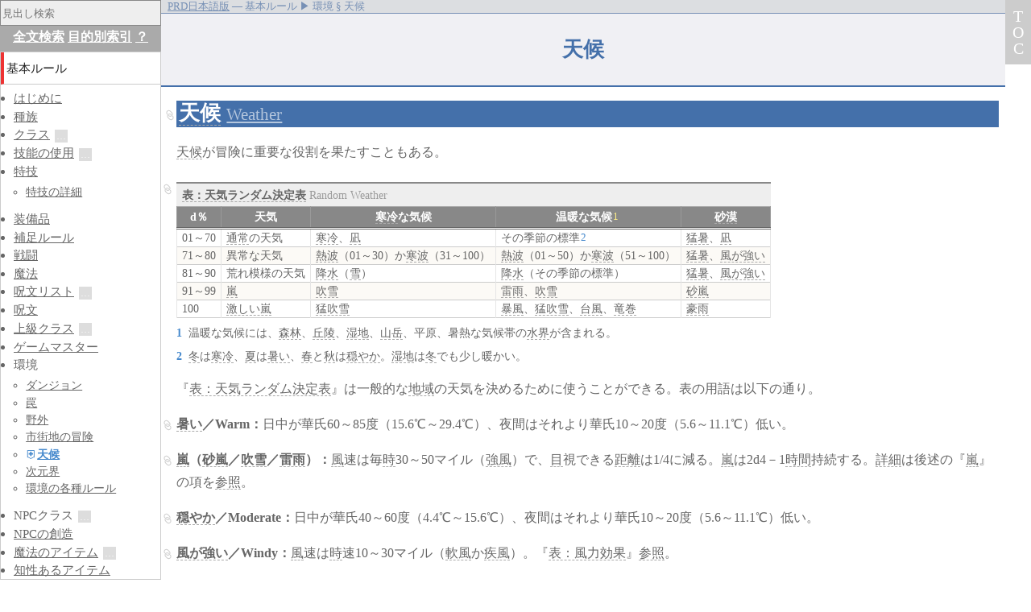

--- FILE ---
content_type: text/html
request_url: http://prd.qga.me/core/environment/weather.html
body_size: 13345
content:
<!DOCTYPE html>
<html xmlns="http://www.w3.org/1999/xhtml" lang="ja" xml:lang="ja">
<head>
  <meta charset="utf-8" />
  <meta name="viewport" content="width=device-width, initial-scale=1" />
  <title>天候 § 基本ルール ▶ 環境 ― パスファインダーRPG参照ルール集</title>
    <script>//<![CDATA[
    var loxt = {"document_dir":"core/environment","document_path":"/core/environment/weather","fulltitle":"基本ルール>>環境>>天候","root":"../..","section":"基本ルール>>環境","section_list":["基本ルール","環境"],"title":"天候","xref":{"〈知覚〉":["/core/skills/perception","/unchained/skills-and-options/consolidated-skills/perception","/core/skills/perception#〈知覚〉","/unchained/skills-and-options/consolidated-skills/perception#〈知覚〉","/unchained/skills-and-options/skill-unlocks#〈知覚〉"],"〈飛行〉":["/core/skills/fly","/core/skills/fly#〈飛行〉","/unchained/skills-and-options/skill-unlocks#〈飛行〉"],"【筋力】":["/core/getting-started#【筋力】"],"【耐久力】":["/core/getting-started#【耐久力】"],"ひょう":["/core/environment/weather#ひょう"],"みぞれ":["/core/environment/weather#みぞれ"],"ろうそく":["/core/equipment#ろうそく","/ultimate-equipment/gear/adventuring-gear#ろうそく"],"ガスト・オヴ・ウィンド":["/core/spells/gust-of-wind","/mythic-adventures/mythic-spells/spells/gust-of-wind"],"クリーチャー":["/core/getting-started#クリーチャー","/unchained/monsters/step-7#クリーチャー"],"サイズ":["/misc/ref#クリーチャーのサイズと関連数値","/ultimate-equipment/arms-and-armor/weapons#サイズ"],"ジャイアント":["/bestiary1/monsters/giant","/bestiary2/monsters/giant","/bestiary3/monsters/giant","/bestiary4/monsters/giant","/bestiary5/monsters/giant","/bestiary6/monsters/giant","/mythic-adventures/mythic-monsters/monsters/giant","/bestiary1/monsters/giant#ジャイアント"],"スカーフ":["/ultimate-equipment/gear/clothing#スカーフ"],"セーヴ":["/core/glossary/special-abilities#セーヴ","/occult-adventures/archetypes/other-class-archetypes#セーヴ"],"ダメージ":["/core/combat#ダメージ","/ultimate-magic/words-of-power/effect-words/destruction-words#ダメージ"],"テント":["/apg/gear#テント","/ultimate-equipment/gear/adventuring-gear#テント"],"バリスタ":["/core/environment/urban-adventures#バリスタ"],"ペナルティ":["/core/getting-started#ペナルティ"],"マス":["/core/spells/mass-spell-name#マス"],"ラウンド":["/core/getting-started#ラウンド"],"丘陵":["/bestiary1/monsters-by-terrain#丘陵-n1","/bestiary1/monsters-by-terrain#丘陵-n2","/ultimate-campaign/campaign-systems/exploration#丘陵","/ultimate-intrigue/mastering-intrigue/pursuit#丘陵"],"中型":["/misc/ref#クリーチャーのサイズと関連数値"],"伏せ状態":["/core/glossary/conditions#伏せ状態"],"例":["/ultimate-magic/spellcasting-class-options/summoner#例","/ultimate-magic/words-of-power#例"],"冬":["/arg/core-races/elves#冬","/ultimate-magic/spellcasting-class-options/witch#冬"],"凪":["/core/environment/weather#凪"],"判定":["/core/getting-started#判定"],"力":["/acg/classes/warpriest#力の祝福","/core/classes/cleric#力の領域"],"効果":["/core/environment/traps#効果","/core/glossary/special-abilities#効果","/core/magic#効果"],"危険":["/gmg/settlements#危険"],"参照":["/misc/ref"],"台風":["/core/environment/weather#台風"],"台風級の風":["/core/environment/weather#台風級の風"],"吹雪":["/core/environment/weather#吹雪","/apg/base-classes/oracle#吹雪"],"呪文":["/core/environment/traps#呪文","/acg/spell-index","/apg/spell-index","/core/spell-index","/extras/spells","/ultimate-combat/spell-index","/ultimate-magic/spell-index","/apg/spell-index#呪文","/apg/spell-list#呪文","/bestiary1/universal-monster-rules#呪文","/core/equipment#呪文","/core/getting-started#呪文","/extras/faq/advanced-players-guide#呪文","/extras/spells#呪文-n1","/extras/spells#呪文-n2","/extras/spells#呪文-n3","/extras/spells#呪文-n4","/extras/spells#呪文-n5","/extras/spells#呪文-n6","/extras/spells#呪文-n7","/extras/spells#呪文-n8","/extras/spells#呪文-n9","/extras/spells#呪文-n10","/extras/spells#呪文-n11","/extras/spells#呪文-n12","/extras/spells#呪文-n13","/extras/spells#呪文-n14","/extras/spells#呪文-n15","/extras/spells#呪文-n16","/extras/spells#呪文-n17","/extras/spells#呪文-n18","/extras/spells#呪文-n19","/extras/spells#呪文-n20","/extras/spells#呪文-n21","/extras/spells#呪文-n22","/extras/spells#呪文-n23","/extras/spells#呪文-n24","/extras/spells#呪文-n25","/extras/spells#呪文-n26","/gmg/settlements#呪文","/ultimate-equipment/gear/lodging-and-services#呪文","/ultimate-magic/spellcasters/magus#呪文","/vc/appendix#呪文","/vc/arcane-society#呪文","/vc/brutal-slavers#呪文","/vc/corrupt-guard#呪文","/vc/death-cult#呪文","/vc/demon-knights#呪文","/vc/merchant-caravan#呪文","/vc/natures-scourge#呪文","/vc/ruthless-brigands#呪文","/vc/savage-marauders#呪文","/vc/scandalous-pirates#呪文","/vc/secret-society#呪文","/vc/sinister-cult#呪文","/vc/thieves-guild#呪文"],"困難":["/unchained/skills-and-options/craft-and-profession#困難"],"地":["/acg/classes/warpriest#地の祝福","/bestiary1/creature-types#地","/core/classes/cleric#地の領域","/occult-adventures/classes/kineticist#地"],"地域":["/ultimate-campaign/character-background/early-life#地域"],"地面":["/unchained/skills-and-options/consolidated-skills/survival#地面"],"城":["/ultimate-campaign/downtime/buildings-and-organizations#城"],"場所":["/core/environment/traps#場所"],"夏":["/arg/core-races/elves#夏"],"大型":["/misc/ref#クリーチャーのサイズと関連数値","/unchained/classes/summoner#大型","/unchained/monsters/step-5#大型-（脅威度2＋）"],"大雪":["/core/environment/weather#大雪"],"天候":["/core/environment/weather","/core/environment/weather#天候","/acg/classes/warpriest#天候の祝福","/core/classes/cleric#天候の領域"],"寒冷":["/core/environment/weather#寒冷"],"寒波":["/core/environment/weather#寒波"],"小型":["/misc/ref#クリーチャーのサイズと関連数値","/unchained/monsters/step-5#小型"],"小屋":["/ultimate-campaign/downtime/rooms-and-teams#小屋"],"山岳":["/apg/prestige-classes/horizon-walker#山岳","/bestiary1/monsters-by-terrain#山岳-n1","/bestiary1/monsters-by-terrain#山岳-n2","/ultimate-campaign/campaign-systems/exploration#山岳","/ultimate-intrigue/mastering-intrigue/pursuit#山岳"],"嵐":["/core/environment/weather#嵐-n1","/apg/core-classes/sorcerer#嵐","/extras/players-guide/mummys-mask#嵐"],"建物":["/ultimate-combat/combat/siege-engines#建物","/ultimate-magic/spellcasting-class-options/bard#建物"],"強い風":["/core/skills/fly#強い風"],"強風":["/core/environment/weather#強風"],"影":["/apg/core-classes/sorcerer#影","/extras/class-options/bloodrager#影"],"微風":["/core/environment/weather#微風"],"悪天候":["/ultimate-campaign/campaign-systems/exploration#悪天候","/ultimate-intrigue/mastering-intrigue/pursuit#悪天候"],"手":["/ultimate-combat/variants/called-shots#手"],"打ち倒し":["/apg/core-classes/barbarian#打ち倒し","/bestiary5/monsters/gegenees#打ち倒し"],"技能判定":["/core/using-skill#技能判定"],"接触":["/core/environment/traps#接触","/core/magic#接触","/mythic-adventures/running-a-mythic-game#接触"],"攻城兵器":["/core/environment/urban-adventures#攻城兵器","/ultimate-combat/combat/siege-engines","/extras/players-guide/skull-and-shackles#攻城兵器","/ultimate-combat/class-archetypes/fighter#攻城兵器","/ultimate-combat/combat#攻城兵器","/ultimate-combat/combat/siege-engines#攻城兵器","/ultimate-equipment/arms-and-armor/weapons#攻城兵器"],"攻撃":["/core/combat#攻撃","/ultimate-magic/spellcasting-class-options/inquisitor#攻撃"],"攻撃ロール":["/core/combat#攻撃ロール"],"旅":["/acg/classes/warpriest#旅の祝福","/core/classes/cleric#旅の領域","/extras/players-guide/jade-regent#旅","/mythic-adventures/running-a-mythic-game#旅"],"春":["/arg/core-races/elves#春"],"時":["/ultimate-magic/spellcasting-class-options/oracle#時","/ultimate-magic/spellcasting-class-options/witch#時"],"時間":["/gmg/planar-adventures#時間"],"暑い":["/core/environment/weather#暑い"],"暗視":["/bestiary1/universal-monster-rules#暗視","/core/glossary/special-abilities#暗視","/core/prestige-classes/shadowdancer#暗視","/occult-adventures/archetypes/other-class-archetypes#暗視","/occult-adventures/classes/spiritualist#暗視","/ultimate-combat/classes/ninja#暗視","/unchained/classes/summoner#暗視"],"暴風":["/core/environment/weather#暴風-n1"],"木":["/core/environment/wilderness#木","/ultimate-magic/spellcasting-class-options/oracle#木","/ultimate-magic/spellcasting-class-options/wizard#木"],"松明":["/core/equipment#松明","/ultimate-equipment/gear/adventuring-gear#松明"],"根":["/bestiary2/monsters/quickwood#根"],"森林":["/apg/prestige-classes/horizon-walker#森林","/bestiary1/encounter-tables#森林-脅威度5","/bestiary1/monsters-by-terrain#森林-n1","/bestiary1/monsters-by-terrain#森林-n2","/ultimate-campaign/campaign-systems/exploration#森林","/ultimate-intrigue/mastering-intrigue/pursuit#森林"],"武器":["/apg/magic-items/weapons","/core/magic-items/weapons","/extras/gear/weapons","/ultimate-equipment/arms-and-armor/weapons","/ultimate-intrigue/gear/weapon","/ultimate-intrigue/magic-items/weapons","/apg/gear#武器","/core/equipment#武器","/extras/gear/weapons#武器","/ultimate-equipment/arms-and-armor/weapons#武器","/vc/appendix#武器-n1","/vc/scandalous-pirates#武器"],"死":["/acg/classes/warpriest#死の祝福","/core/classes/cleric#死の領域","/ultimate-magic/spellcasting-class-options/witch#死"],"気温":["/extras/players-guide/mummys-mask#気温"],"水浸し":["/bestiary1/monsters/elemental#水浸し","/bestiary5/monsters/wysp#水浸し"],"水界":["/apg/core-classes/sorcerer#水界","/apg/prestige-classes/horizon-walker#水界","/ultimate-intrigue/mastering-intrigue/pursuit#水界"],"氾濫":["/core/environment/wilderness#氾濫"],"温度":["/extras/data/unit#温度","/extras/unit-in-game#温度"],"湿地":["/apg/prestige-classes/horizon-walker#湿地","/bestiary1/monsters-by-terrain#湿地-n1","/bestiary1/monsters-by-terrain#湿地-n2","/ultimate-campaign/campaign-systems/exploration#湿地","/ultimate-intrigue/mastering-intrigue/pursuit#湿地"],"溺れ":["/core/environment/environmental-rules#溺れ","/extras/players-guide/ruins-of-azlant#溺れ"],"激しい嵐":["/core/environment/weather#激しい嵐-n1"],"火":["/core/environment/wilderness#火","/acg/classes/warpriest#火の祝福","/bestiary1/creature-types#火","/core/classes/cleric#火の領域","/extras/players-guide/skull-and-shackles#火","/occult-adventures/classes/kineticist#火"],"炎":["/acg/classes/shaman#炎","/apg/base-classes/oracle#炎"],"熱波":["/core/environment/weather#熱波"],"猛吹雪":["/core/environment/weather#猛吹雪","/apg/core-classes/sorcerer#猛吹雪","/bestiary1/monsters/dragon#猛吹雪"],"猛暑":["/core/environment/weather#猛暑"],"疾風":["/core/environment/weather#疾風","/acg/classes/shaman#疾風","/apg/base-classes/oracle#疾風"],"目":["/ultimate-combat/variants/called-shots#目"],"石":["/acg/classes/shaman#石","/apg/base-classes/oracle#石","/ultimate-combat/combat/primitive-armor-and-weapons#石","/ultimate-equipment/arms-and-armor/special-materials#石"],"砂嵐":["/core/environment/weather#砂嵐"],"砂漠":["/apg/prestige-classes/horizon-walker#砂漠","/bestiary1/encounter-tables#砂漠-脅威度6","/bestiary1/monsters-by-terrain#砂漠-n1","/bestiary1/monsters-by-terrain#砂漠-n2","/ultimate-campaign/campaign-systems/exploration#砂漠","/ultimate-intrigue/mastering-intrigue/pursuit#砂漠"],"破壊":["/acg/classes/warpriest#破壊の祝福","/apg/base-classes/inquisitor#破壊","/bestiary4/monsters/outer-dragon#破壊","/bestiary6/monsters/cipactli#破壊","/bestiary6/monsters/great-old-one#破壊","/bestiary6/monsters/kaiju#破壊","/bestiary6/monsters/qlippoth-lord#破壊","/core/classes/cleric#破壊の領域"],"秋":["/arg/core-races/elves#秋"],"移動":["/core/additional-rules#移動","/core/combat#移動","/core/equipment#移動"],"種":["/bestiary3/monsters/leshy#種","/bestiary4/monsters/leaf-ray#種"],"種類":["/core/environment/traps#種類"],"稲妻":["/apg/core-classes/sorcerer#稲妻"],"穏やか":["/core/environment/weather#穏やか"],"空":["/ultimate-magic/spellcasting-class-options/cleric#風","/ultimate-magic/spellcasting-class-options/sorcerer#空"],"窒息":["/core/environment/environmental-rules#窒息","/bestiary2/monsters/demon#窒息","/bestiary5/monsters/stranglereed#窒息","/bestiary6/monsters/daemon#窒息","/horror-adventures/archetypes/vigilante#窒息"],"竜巻":["/core/environment/weather#竜巻-n1","/apg/core-classes/wizard#竜巻"],"範囲":["/core/magic#範囲"],"脅威度10":["/bestiary1/monsters-by-cr#-脅威度10"],"脅威度3":["/bestiary1/monsters-by-cr#-脅威度3"],"自動":["/core/environment/traps#自動"],"落下":["/core/environment/environmental-rules#落下"],"表：天気ランダム決定表":["/core/environment/weather#表：天気ランダム決定表"],"表：風力効果":["/core/environment/weather#表：風力効果"],"視認困難":["/core/combat#視認困難"],"詳細":["/ultimate-magic/magic/designing-spells#詳細"],"豪雨":["/core/environment/weather#豪雨"],"超大型":["/misc/ref#クリーチャーのサイズと関連数値","/unchained/monsters/step-5#超大型-（脅威度4＋）"],"超小型":["/misc/ref#クリーチャーのサイズと関連数値","/unchained/monsters/step-5#超小型-（脅威度6－）"],"距離":["/core/environment/traps#距離","/core/magic#距離","/ultimate-magic/magic/designing-spells#距離"],"軟風":["/core/environment/weather#軟風"],"通常":["/unchained/skills-and-options/craft-and-profession#通常"],"遠隔攻撃":["/core/combat#遠隔攻撃"],"遠隔武器":["/core/equipment#近接武器","/ultimate-equipment/arms-and-armor/weapons#近接武器"],"金属製":["/bestiary1/monsters/animated-object#金属製"],"防御":["/ultimate-combat/combat/eastern-armor-and-weapons#防御","/ultimate-equipment/arms-and-armor/weapons#防御","/ultimate-magic/spellcasting-class-options/inquisitor#防御"],"降水":["/core/environment/weather#降水"],"難易度":["/core/getting-started#難易度"],"雨":["/core/environment/weather#雨"],"雨、雪、みぞれ、ひょう":["/core/environment/weather#雨、雪、みぞれ、ひょう"],"雪":["/core/environment/weather#雪"],"雷撃":["/bestiary2/monsters/thunderbird#雷撃","/bestiary3/monsters/behemoth#雷撃"],"雷雨":["/core/environment/weather#雷雨"],"霧":["/core/environment/weather#霧"],"非致傷ダメージ":["/core/combat#非致傷ダメージ"],"頑健":["/arg/featured-races/catfolk#頑健","/core/classes/druid#頑健"],"風":["/core/environment/weather#風","/acg/classes/warpriest#風の祝福","/bestiary1/creature-types#風","/core/classes/cleric#風の領域","/occult-adventures/classes/kineticist#風","/ultimate-magic/spellcasting-class-options/cleric#風"],"風が強い":["/core/environment/weather#風が強い"],"飛行":["/unchained/classes/summoner#飛行"]}};
    var doc_attr = {"SECTION_NAME":"環境","TITLE":"環境"};
    //]]>
  </script>
  <script src="../../app-data/config.js" data-root="../.." id="app-config" defer="defer"></script>
  <script src="../../app/vendor.bnd.js" defer="defer"></script>
  <script src="../../app/ignite.total-contents.bnd.js" defer="defer"></script>
  <script src="../../app/ignite.affairs.bnd.js" defer="defer"></script>
  <link rel="stylesheet" href="../../app/style/main.css" type="text/css" />
  <link rel="stylesheet" href="../../assets/style/prd.css" type="text/css" />
  <link rel="stylesheet" href="../../assets/style/prdj-date.css" type="text/css" />
  <script src="../../ga.js"></script>

  <link rel="icon" href="../../favicon.ico" sizes="16x16 24x24 32x32 48x48 64x64" type="image/vnd.microsoft.icon" />
  <link rel="apple-touch-icon-precomposed" href="../../favicon-152.png" />
</head>

<body data-document-path="/core/environment/weather">
<ul id="breadcrumbs">
  <li itemscope="itemscope" itemtype="http://data-vocabulary.org/Breadcrumb">
    <a href="../../index.html" itemprop="url"><span itemprop="title">PRD日本語版</span></a> ―
  </li>
  <li itemscope="itemscope" itemtype="http://data-vocabulary.org/Breadcrumb">
    <span itemprop="title">基本ルール</span> ▶ 
  </li>
  <li itemscope="itemscope" itemtype="http://data-vocabulary.org/Breadcrumb">
    <span itemprop="title">環境</span> § 
  </li>
  <li>天候</li>
</ul>

<h1 class="document-title">天候</h1>

<div id="document-body"><h1 class="dest" id="天候"><a class="xref" href="">天候</a> <small><a href="http://paizo.com/pathfinderRPG/prd/environment.html#weather">Weather</a></small></h1>
<p><span><a class="xref" href="">天候</a>が冒険に重要な役割を果たすこともある。</span></p>
<div class="table-outer dest" id="表：天気ランダム決定表"><table><caption><a class="xref" href="#表：天気ランダム決定表">表：天気ランダム決定表</a> <small>Random Weather</small></caption>
<thead><tr class="odd"><th><p><span>d％</span></p></th>
<th><p><span>天気</span></p></th>
<th><p><span><a class="xref" href="#寒冷">寒冷</a>な気候</span></p></th>
<th><p><span>温暖な気候<a class="fn" href="#footnote:1-1">1</a></span></p></th>
<th><p><span><a class="xref" href="../../apg/prestige-classes/horizon-walker.html#砂漠">砂漠</a></span></p></th></tr></thead>
<tbody><tr class="odd"><td><p><span>01～70</span></p></td>
<td><p><span><a class="xref" href="../../unchained/skills-and-options/craft-and-profession.html#通常">通常</a>の天気</span></p></td>
<td><p><span><a class="xref" href="#寒冷">寒冷</a>、<a class="xref" href="#凪">凪</a></span></p></td>
<td><p><span>その季節の標準<a class="fn" href="#footnote:1-2">2</a></span></p></td>
<td><p><span><a class="xref" href="#猛暑">猛暑</a>、<a class="xref" href="#凪">凪</a></span></p></td></tr>
<tr class="even"><td><p><span>71～80</span></p></td>
<td><p><span>異常な天気</span></p></td>
<td><p><span><a class="xref" href="#熱波">熱波</a>（01～30）か<a class="xref" href="#寒波">寒波</a>（31～100）</span></p></td>
<td><p><span><a class="xref" href="#熱波">熱波</a>（01～50）か<a class="xref" href="#寒波">寒波</a>（51～100）</span></p></td>
<td><p><span><a class="xref" href="#猛暑">猛暑</a>、<a class="xref" href="#風が強い">風が強い</a></span></p></td></tr>
<tr class="odd"><td><p><span>81～90</span></p></td>
<td><p><span>荒れ模様の天気</span></p></td>
<td><p><span><a class="xref" href="#降水">降水</a>（<a class="xref" href="#雪">雪</a>）</span></p></td>
<td><p><span><a class="xref" href="#降水">降水</a>（その季節の標準）</span></p></td>
<td><p><span><a class="xref" href="#猛暑">猛暑</a>、<a class="xref" href="#風が強い">風が強い</a></span></p></td></tr>
<tr class="even"><td><p><span>91～99</span></p></td>
<td><p><span><a class="xref" href="#嵐-n1">嵐</a></span></p></td>
<td><p><span><a class="xref" href="#吹雪">吹雪</a></span></p></td>
<td><p><span><a class="xref" href="#雷雨">雷雨</a>、<a class="xref" href="#吹雪">吹雪</a></span></p></td>
<td><p><span><a class="xref" href="#砂嵐">砂嵐</a></span></p></td></tr>
<tr class="odd"><td><p><span>100</span></p></td>
<td><p><span><a class="xref" href="#激しい嵐-n1">激しい嵐</a></span></p></td>
<td><p><span><a class="xref" href="#猛吹雪">猛吹雪</a></span></p></td>
<td><p><span><a class="xref" href="#暴風-n1">暴風</a>、<a class="xref" href="#猛吹雪">猛吹雪</a>、<a class="xref" href="#台風">台風</a>、<a class="xref" href="#竜巻-n1">竜巻</a></span></p></td>
<td><p><span><a class="xref" href="#豪雨">豪雨</a></span></p></td></tr></tbody></table></div>
<div class="footnote-list"><div class="footnote-item" id="footnote:1-1"><div class="footnote-sign">1</div>
<div><p><span>温暖な気候には、<a class="xref" href="../../apg/prestige-classes/horizon-walker.html#森林">森林</a>、<a class="xref" href="../../bestiary1/monsters-by-terrain.html#丘陵-n1">丘陵</a>、<a class="xref" href="../../apg/prestige-classes/horizon-walker.html#湿地">湿地</a>、<a class="xref" href="../../apg/prestige-classes/horizon-walker.html#山岳">山岳</a>、平原、暑熱な気候帯の<a class="xref" href="../../apg/core-classes/sorcerer.html#水界">水界</a>が含まれる。</span></p></div></div>
<div class="footnote-item" id="footnote:1-2"><div class="footnote-sign">2</div>
<div><p><span><a class="xref" href="../../arg/core-races/elves.html#冬">冬</a>は<a class="xref" href="#寒冷">寒冷</a>、<a class="xref" href="../../arg/core-races/elves.html#夏">夏</a>は<a class="xref" href="#暑い">暑い</a>、<a class="xref" href="../../arg/core-races/elves.html#春">春</a>と<a class="xref" href="../../arg/core-races/elves.html#秋">秋</a>は<a class="xref" href="#穏やか">穏やか</a>。<a class="xref" href="../../apg/prestige-classes/horizon-walker.html#湿地">湿地</a>は<a class="xref" href="../../arg/core-races/elves.html#冬">冬</a>でも少し暖かい。</span></p></div></div></div>
<p><span>『<a class="xref" href="#表：天気ランダム決定表">表：天気ランダム決定表</a>』は一般的な<a class="xref" href="../../ultimate-campaign/character-background/early-life.html#地域">地域</a>の天気を決めるために使うことができる。表の用語は以下の通り。</span></p>
<p class="dest" id="暑い"><span><strong><a class="xref" href="#暑い">暑い</a>／Warm：</strong>日中が華氏60～85度（15.6℃～29.4℃）、夜間はそれより華氏10～20度（5.6～11.1℃）低い。</span></p>
<p class="dest" id="嵐"><span><strong><a class="xref" href="#嵐-n1">嵐</a>（<a class="xref" href="#砂嵐">砂嵐</a>／<a class="xref" href="#吹雪">吹雪</a>／<a class="xref" href="#雷雨">雷雨</a>）：</strong><a class="xref" href="#風">風</a>速は毎<a class="xref" href="../../ultimate-magic/spellcasting-class-options/oracle.html#時">時</a>30～50マイル（<a class="xref" href="#強風">強風</a>）で、<a class="xref" href="../../ultimate-combat/variants/called-shots.html#目">目</a>視できる<a class="xref" href="traps.html#距離">距離</a>は1/4に減る。<a class="xref" href="#嵐-n1">嵐</a>は2d4－1<a class="xref" href="../../gmg/planar-adventures.html#時間">時間</a>持続する。<a class="xref" href="../../ultimate-magic/magic/designing-spells.html#詳細">詳細</a>は後述の『<a class="xref" href="#嵐-n1">嵐</a>』の項を<a class="xref" href="../../misc/ref.html">参照</a>。</span></p>
<p class="dest" id="穏やか"><span><strong><a class="xref" href="#穏やか">穏やか</a>／Moderate：</strong>日中が華氏40～60度（4.4℃～15.6℃）、夜間はそれより華氏10～20度（5.6～11.1℃）低い。</span></p>
<p class="dest" id="風が強い"><span><strong><a class="xref" href="#風が強い">風が強い</a>／Windy：</strong><a class="xref" href="#風">風</a>速は<a class="xref" href="../../ultimate-magic/spellcasting-class-options/oracle.html#時">時</a>速10～30マイル（<a class="xref" href="#軟風">軟風</a>か<a class="xref" href="#疾風">疾風</a>）。『<a class="xref" href="#表：風力効果">表：風力効果</a>』<a class="xref" href="../../misc/ref.html">参照</a>。</span></p>
<p class="dest" id="寒波"><span><strong><a class="xref" href="#寒波">寒波</a>／Cold Snap：</strong><a class="xref" href="../../extras/players-guide/mummys-mask.html#気温">気温</a>が華氏10度（5.6℃）下がる。</span></p>
<p class="dest" id="寒冷"><span><strong><a class="xref" href="#寒冷">寒冷</a>／Cold：</strong>日中が華氏0～40度（－17.8～4.4℃）、夜間はそれより華氏10～20度（5.6～11.1℃）低い。</span></p>
<p class="dest" id="豪雨"><span><strong><a class="xref" href="#豪雨">豪雨</a>／Downpour：</strong><a class="xref" href="#雨">雨</a>として扱う（後述の“<a class="xref" href="#降水">降水</a>”を<a class="xref" href="../../misc/ref.html">参照</a>）が、<a class="xref" href="#霧">霧</a>と同様に<a class="xref" href="../combat.html#視認困難">視認困難</a>を与える。<a class="xref" href="wilderness.html#氾濫">氾濫</a>が起こる。<a class="xref" href="#豪雨">豪雨</a>は2d4<a class="xref" href="../../gmg/planar-adventures.html#時間">時間</a>続く。</span></p>
<p class="dest" id="降水"><span><strong><a class="xref" href="#降水">降水</a>／Precipitation：</strong>d％をロールして、<a class="xref" href="#降水">降水</a>が<a class="xref" href="#霧">霧</a>（01～30）であるか<a class="xref" href="#雨">雨</a>／<a class="xref" href="#雪">雪</a>（31～90）であるか、<a class="xref" href="#みぞれ">みぞれ</a>／<a class="xref" href="#ひょう">ひょう</a>（91～00）であるか決定する。<a class="xref" href="#雪">雪</a>と<a class="xref" href="#みぞれ">みぞれ</a>は<a class="xref" href="../../extras/players-guide/mummys-mask.html#気温">気温</a>が華氏30度以下（氷点下）の<a class="xref" href="../../ultimate-magic/spellcasting-class-options/oracle.html#時">時</a>にだけ発生する。ほとんどの<a class="xref" href="#降水">降水</a>は2d4<a class="xref" href="../../gmg/planar-adventures.html#時間">時間</a>持続する。一方、<a class="xref" href="#ひょう">ひょう</a>は1d20分しか持続しないが、<a class="xref" href="../../unchained/skills-and-options/craft-and-profession.html#通常">通常</a>は1d4<a class="xref" href="../../gmg/planar-adventures.html#時間">時間</a>の<a class="xref" href="#雨">雨</a>を伴う。</span></p>
<p class="dest" id="凪"><span><strong><a class="xref" href="#凪">凪</a>／Calm：</strong><a class="xref" href="#風">風</a>速は低い（毎<a class="xref" href="../../ultimate-magic/spellcasting-class-options/oracle.html#時">時</a>0～10マイル）。</span></p>
<p class="dest" id="熱波"><span><strong><a class="xref" href="#熱波">熱波</a>／Heat Wave：</strong><a class="xref" href="../../extras/players-guide/mummys-mask.html#気温">気温</a>が華氏10度（5.6℃）上がる。</span></p>
<p class="dest" id="激しい嵐"><span><strong><a class="xref" href="#激しい嵐-n1">激しい嵐</a>（<a class="xref" href="#暴風-n1">暴風</a>／<a class="xref" href="#猛吹雪">猛吹雪</a>／<a class="xref" href="#台風">台風</a>／<a class="xref" href="#竜巻-n1">竜巻</a>）／Powerful Storm：</strong><a class="xref" href="#風">風</a>速は毎<a class="xref" href="../../ultimate-magic/spellcasting-class-options/oracle.html#時">時</a>50マイルを超える（『<a class="xref" href="#表：風力効果">表：風力効果</a>』<a class="xref" href="../../misc/ref.html">参照</a>）。さらに<a class="xref" href="#猛吹雪">猛吹雪</a>は積<a class="xref" href="#雪">雪</a>（深さ1d3フィート）を伴い、<a class="xref" href="#台風">台風</a>は<a class="xref" href="#豪雨">豪雨</a>を伴う。<a class="xref" href="#暴風-n1">暴風</a>は1d6<a class="xref" href="../../gmg/planar-adventures.html#時間">時間</a>持続する。<a class="xref" href="#猛吹雪">猛吹雪</a>は1d3日持続する。<a class="xref" href="#台風">台風</a>は1週間まで持続することがあるが、<a class="xref" href="#嵐-n1">嵐</a>の中心部が直撃する際の24～48<a class="xref" href="../../gmg/planar-adventures.html#時間">時間</a>の<a class="xref" href="../../gmg/planar-adventures.html#時間">時間</a>帯が、キャラクターたちにもっとも大きな<a class="xref" href="../../apg/core-classes/sorcerer.html#影">影</a>響がある。<a class="xref" href="#竜巻-n1">竜巻</a>の寿命は非常に短く（1d6×10分）、たいていは<a class="xref" href="#雷雨">雷雨</a>システムの一部として形成される。</span></p>
<p class="dest" id="猛暑"><span><strong><a class="xref" href="#猛暑">猛暑</a>／Hot：</strong>日中が華氏85～110度（29.4～43.3℃）、夜間はそれより華氏10～20度（5.6～11.1℃）低い。</span></p>
<h2 class="dest" id="雨、雪、みぞれ、ひょう"><a class="xref" href="#雨、雪、みぞれ、ひょう">雨、雪、みぞれ、ひょう</a> <small><a href="http://paizo.com/pathfinderRPG/prd/environment.html#rain-snow-sleet-and-hail">Rain, Snow, Sleet, and Hail</a></small></h2>
<p><span><a class="xref" href="../../ultimate-campaign/campaign-systems/exploration.html#悪天候">悪天候</a>にあうと、<a class="xref" href="../../acg/classes/warpriest.html#旅の祝福">旅</a>の足は遅くなり、<a class="xref" href="../../ultimate-magic/spellcasting-class-options/oracle.html#時">時</a>にはとまる。<a class="xref" href="../../ultimate-combat/variants/called-shots.html#目">目</a>的<a class="xref" href="../../acg/classes/warpriest.html#地の祝福">地</a>までの行程を定めることも事実上不可能になる。すさまじい<a class="xref" href="#豪雨">豪雨</a>や<a class="xref" href="#猛吹雪">猛吹雪</a>は、濃い<a class="xref" href="#霧">霧</a>と同様に視界をぼやけさせてしまう。<a class="xref" href="#降水">降水</a>の大方は<a class="xref" href="#雨">雨</a>として現れるが、寒い<a class="xref" href="../../ultimate-magic/spellcasting-class-options/oracle.html#時">時</a>には<a class="xref" href="#雪">雪</a>や<a class="xref" href="#みぞれ">みぞれ</a>や<a class="xref" href="#ひょう">ひょう</a>となって現れることもある。何らかの<a class="xref" href="#降水">降水</a>の後に<a class="xref" href="#寒波">寒波</a>が続き、<a class="xref" href="#寒波">寒波</a>の現れる前には氷点より上だった<a class="xref" href="../../extras/data/unit.html#温度">温度</a>が氷点下になったなら、氷が生じる。</span></p>
<div class="indented-1"><p class="dest" id="雨"><span><em><a class="xref" href="#雨">雨</a>／Rain：</em><a class="xref" href="#雨">雨</a>は<a class="xref" href="../../ultimate-combat/variants/called-shots.html#目">目</a>視できる<a class="xref" href="traps.html#距離">距離</a>を半分にし、<a class="xref" href="../skills/perception.html">〈知覚〉</a><a class="xref" href="../getting-started.html#判定">判定</a>に－4の<a class="xref" href="../getting-started.html#ペナルティ">ペナルティ</a>を及ぼす。また、<a class="xref" href="../../acg/classes/shaman.html#炎">炎</a>、<a class="xref" href="../equipment.html#近接武器">遠隔武器</a>による<a class="xref" href="../combat.html#攻撃">攻撃</a>、<a class="xref" href="../skills/perception.html">〈知覚〉</a><a class="xref" href="../getting-started.html#判定">判定</a>に対しては、<a class="xref" href="#強風">強風</a>と同じ<a class="xref" href="traps.html#効果">効果</a>を及ぼす。</span></p>
<p class="dest" id="大雪"><span><em><a class="xref" href="#大雪">大雪</a>／Heavy Snow：</em><a class="xref" href="#大雪">大雪</a>は普通の降<a class="xref" href="#雪">雪</a>と同じ<a class="xref" href="traps.html#効果">効果</a>を有する。加えて<a class="xref" href="#霧">霧</a>（『<a class="xref" href="#霧">霧</a>』<a class="xref" href="../../misc/ref.html">参照</a>）と同様に視界を制限する。1日間の<a class="xref" href="#大雪">大雪</a>は<a class="xref" href="../../unchained/skills-and-options/consolidated-skills/survival.html#地面">地面</a>に1d4フィートの深さの<a class="xref" href="#雪">雪</a>を残す。<a class="xref" href="#大雪">大雪</a>に覆われた<a class="xref" href="../spells/mass-spell-name.html#マス">マス</a><a class="xref" href="../../ultimate-combat/variants/called-shots.html#目">目</a>に入る場合、1<a class="xref" href="../spells/mass-spell-name.html#マス">マス</a>あたり4<a class="xref" href="../spells/mass-spell-name.html#マス">マス</a>分の<a class="xref" href="../additional-rules.html#移動">移動</a>がかかる。<a class="xref" href="#大雪">大雪</a>に<a class="xref" href="#疾風">疾風</a>ないし<a class="xref" href="#強風">強風</a>がともなうと、あちこちに<a class="xref" href="#雪">雪</a>が吹き寄せられて高さ1d4×5フィートほどになったかたまりができる。特に<a class="xref" href="../../ultimate-campaign/downtime/rooms-and-teams.html#小屋">小屋</a>や大きな<a class="xref" href="../../apg/gear.html#テント">テント</a>など、<a class="xref" href="#風">風</a>を跳ね返すほど大きなものの周囲や中にできることが多い。<a class="xref" href="#大雪">大雪</a>には10％ほどの確率で<a class="xref" href="../../apg/core-classes/sorcerer.html#稲妻">稲妻</a>（『<a class="xref" href="#雷雨">雷雨</a>』<a class="xref" href="../../misc/ref.html">参照</a>）が伴う。<a class="xref" href="#雪">雪</a>は<a class="xref" href="../../acg/classes/shaman.html#炎">炎</a>に対しては<a class="xref" href="#軟風">軟風</a>と同じ<a class="xref" href="traps.html#効果">効果</a>を及ぼす。</span></p>
<p class="dest" id="ひょう"><span><em><a class="xref" href="#ひょう">ひょう</a>／Hail：</em><a class="xref" href="#ひょう">ひょう</a>は視界を狭めることはないが、<a class="xref" href="#ひょう">ひょう</a>の落ちる音は聴覚による<a class="xref" href="../skills/perception.html">〈知覚〉</a><a class="xref" href="../getting-started.html#判定">判定</a>をより難しくする（－4の<a class="xref" href="../getting-started.html#ペナルティ">ペナルティ</a>）。<a class="xref" href="../../ultimate-magic/spellcasting-class-options/oracle.html#時">時</a>として（5％の確率で）、屋外にいる者全員に（1回の<a class="xref" href="#嵐-n1">嵐</a>につき）1ポイントの<a class="xref" href="../combat.html#ダメージ">ダメージ</a>を与えるほどの大粒の<a class="xref" href="#ひょう">ひょう</a>が降ってくることもある。一旦<a class="xref" href="../../unchained/skills-and-options/consolidated-skills/survival.html#地面">地面</a>につくと、<a class="xref" href="#ひょう">ひょう</a>は<a class="xref" href="../additional-rules.html#移動">移動</a>に関して<a class="xref" href="#雪">雪</a>と同じ<a class="xref" href="traps.html#効果">効果</a>をあらわす。</span></p>
<p class="dest" id="みぞれ"><span><em><a class="xref" href="#みぞれ">みぞれ</a>／Sleet：</em><a class="xref" href="#みぞれ">みぞれ</a>というのはつまり氷まじりの<a class="xref" href="#雨">雨</a>である。降っている間は<a class="xref" href="#雨">雨</a>と同じ<a class="xref" href="traps.html#効果">効果</a>を有し（ただし覆われている<a class="xref" href="../../acg/classes/shaman.html#炎">炎</a>を消す確率は75％）、一旦<a class="xref" href="../../unchained/skills-and-options/consolidated-skills/survival.html#地面">地面</a>につくと<a class="xref" href="#雪">雪</a>と同じ<a class="xref" href="traps.html#効果">効果</a>を有する。</span></p>
<p class="dest" id="雪"><span><em><a class="xref" href="#雪">雪</a>／Snow：</em>降<a class="xref" href="#雪">雪</a>は視界、<a class="xref" href="../equipment.html#近接武器">遠隔武器</a>による<a class="xref" href="../combat.html#攻撃">攻撃</a>、<a class="xref" href="../using-skill.html#技能判定">技能判定</a>に対して、<a class="xref" href="#雨">雨</a>と同じ<a class="xref" href="traps.html#効果">効果</a>を及ぼす。また、<a class="xref" href="#雪">雪</a>に覆われた<a class="xref" href="../spells/mass-spell-name.html#マス">マス</a><a class="xref" href="../../ultimate-combat/variants/called-shots.html#目">目</a>に入る場合、1<a class="xref" href="../spells/mass-spell-name.html#マス">マス</a>あたり2<a class="xref" href="../spells/mass-spell-name.html#マス">マス</a>分の<a class="xref" href="../additional-rules.html#移動">移動</a>がかかる。1日間の降<a class="xref" href="#雪">雪</a>は<a class="xref" href="../../unchained/skills-and-options/consolidated-skills/survival.html#地面">地面</a>に1d6インチの深さの<a class="xref" href="#雪">雪</a>を残す。</span></p></div>
<h2 class="dest" id="嵐-n1"><a class="xref" href="#嵐-n1">嵐</a> <small><a href="http://paizo.com/pathfinderRPG/prd/environment.html#storms">Storms</a></small></h2>
<p><span>一方に<a class="xref" href="#降水">降水</a>または砂、もう一方にあらゆる<a class="xref" href="#嵐-n1">嵐</a>につきものの<a class="xref" href="#風">風</a>、この両者があいまって、<a class="xref" href="#嵐-n1">嵐</a>の中では<a class="xref" href="../../ultimate-combat/variants/called-shots.html#目">目</a>視できる<a class="xref" href="traps.html#距離">距離</a>が1/4になり、<a class="xref" href="../skills/perception.html">〈知覚〉</a><a class="xref" href="../getting-started.html#判定">判定</a>に－8に<a class="xref" href="../getting-started.html#ペナルティ">ペナルティ</a>がつく。<a class="xref" href="#嵐-n1">嵐</a>は<a class="xref" href="../equipment.html#近接武器">遠隔武器</a>による<a class="xref" href="../combat.html#攻撃">攻撃</a>を不可能にする。ただし攻<a class="xref" href="../../ultimate-campaign/downtime/buildings-and-organizations.html#城">城</a><a class="xref" href="../../apg/magic-items/weapons.html">武器</a>は<a class="xref" href="../../ultimate-magic/spellcasting-class-options/summoner.html#例">例</a>外で、<a class="xref" href="../combat.html#攻撃ロール">攻撃ロール</a>に－4の<a class="xref" href="../getting-started.html#ペナルティ">ペナルティ</a>を受けるだけでよい。<a class="xref" href="../equipment.html#ろうそく">ろうそく</a>や<a class="xref" href="../equipment.html#松明">松明</a>などの“覆われていない<a class="xref" href="wilderness.html#火">火</a>”は<a class="xref" href="traps.html#自動">自動</a>的に消える。ランタンなどの“覆われている<a class="xref" href="wilderness.html#火">火</a>”は激しくゆらめき、50％の確率で消えてしまう。このような<a class="xref" href="#嵐-n1">嵐</a>の中、屋外で身を隠す<a class="xref" href="traps.html#場所">場所</a>にいるわけでもない<a class="xref" href="../getting-started.html#クリーチャー">クリーチャー</a>がどんな<a class="xref" href="../../ultimate-combat/variants/called-shots.html#目">目</a>にあうかについては『<a class="xref" href="#表：風力効果">表：風力効果</a>』を<a class="xref" href="../../misc/ref.html">参照</a>。<a class="xref" href="#嵐-n1">嵐</a>には次の3<a class="xref" href="../../bestiary3/monsters/leshy.html#種">種</a>がある。</span></p>
<div class="indented-1"><p class="dest" id="砂嵐"><span><em><a class="xref" href="#砂嵐">砂嵐</a>（<a class="xref" href="../../bestiary1/monsters-by-cr.html#-脅威度3">脅威度3</a>）／Duststorm：</em>この<a class="xref" href="../../apg/prestige-classes/horizon-walker.html#砂漠">砂漠</a>の<a class="xref" href="#嵐-n1">嵐</a>は、他の<a class="xref" href="#嵐-n1">嵐</a>と違って<a class="xref" href="#降水">降水</a>を伴わない。代わりに<a class="xref" href="../../ultimate-combat/variants/called-shots.html#目">目</a>の細かな砂を吹きつけて、視界をさまたげ、覆われていない<a class="xref" href="wilderness.html#火">火</a>をくすぶらせて消してしまう。覆われている<a class="xref" href="wilderness.html#火">火</a>も消してしまう可能性（50％）がある。<a class="xref" href="#砂嵐">砂嵐</a>はほとんどの場合<a class="xref" href="#強風">強風</a>を伴っており、その吹き荒れた後には深さ1d6インチの砂が積もる。10％の確率で<a class="xref" href="#暴風-n1">暴風</a>級の<a class="xref" href="#砂嵐">砂嵐</a>（『<a class="xref" href="#表：風力効果">表：風力効果</a>』<a class="xref" href="../../misc/ref.html">参照</a>）を伴った大<a class="xref" href="#砂嵐">砂嵐</a>が起きることもある。こうした大<a class="xref" href="#砂嵐">砂嵐</a>は、身を隠す<a class="xref" href="traps.html#場所">場所</a>もなく屋外にいる全ての者に毎<a class="xref" href="../getting-started.html#ラウンド">ラウンド</a>1d3ポイントの<a class="xref" href="../combat.html#非致傷ダメージ">非致傷ダメージ</a>を与え、<a class="xref" href="environmental-rules.html#窒息">窒息</a>の<a class="xref" href="../../gmg/settlements.html#危険">危険</a>をも及ぼす（『<a class="xref" href="environmental-rules.html#溺れ">溺れ</a>』のルールを<a class="xref" href="../../misc/ref.html">参照</a>。ただし<a class="xref" href="../../ultimate-equipment/gear/clothing.html#スカーフ">スカーフ</a>などの<a class="xref" href="../../ultimate-combat/combat/eastern-armor-and-weapons.html#防御">防御</a><a class="xref" href="../../ultimate-combat/variants/called-shots.html#手">手</a>段で鼻と口を覆った者は、<a class="xref" href="../getting-started.html#【耐久力】">【耐久力】</a>＋10<a class="xref" href="../getting-started.html#ラウンド">ラウンド</a>が過ぎるまでは<a class="xref" href="environmental-rules.html#窒息">窒息</a>し始めることはない）。大<a class="xref" href="#砂嵐">砂嵐</a>は通った後に2d3－1フィートの細かな砂を残していく。</span></p>
<p class="dest" id="吹雪"><span><em><a class="xref" href="#吹雪">吹雪</a>／Snowstorm：</em>他の<a class="xref" href="#嵐-n1">嵐</a>と同様の<a class="xref" href="#風">風</a>と<a class="xref" href="#降水">降水</a>に加えて、<a class="xref" href="#吹雪">吹雪</a>は<a class="xref" href="../../unchained/skills-and-options/consolidated-skills/survival.html#地面">地面</a>に深さ1d6インチの<a class="xref" href="#雪">雪</a>を残していく。</span></p>
<p class="dest" id="雷雨"><span><em><a class="xref" href="#雷雨">雷雨</a>／Thunderstorm：</em><a class="xref" href="#風">風</a>と降<a class="xref" href="#雨">雨</a>（<a class="xref" href="../../unchained/skills-and-options/craft-and-profession.html#通常">通常</a>は<a class="xref" href="#雨">雨</a>だが、<a class="xref" href="#ひょう">ひょう</a>が降ることもある）に加えて、<a class="xref" href="#雷雨">雷雨</a>は<a class="xref" href="../../apg/core-classes/sorcerer.html#稲妻">稲妻</a>も伴っており、これはしかるべき隠れ場にいない者（なかんずく、<a class="xref" href="../../bestiary1/monsters/animated-object.html#金属製">金属製</a>の鎧を着用している者）には<a class="xref" href="../../gmg/settlements.html#危険">危険</a>となる可能性がある。大まかなルールとして、<a class="xref" href="#嵐-n1">嵐</a>の中心付近にいる1<a class="xref" href="../../gmg/planar-adventures.html#時間">時間</a>の間、1分間に1回の落雷があるとみなすこと。1回の落雷は4d8～10d8ポイントの［<a class="xref" href="../../bestiary2/monsters/thunderbird.html#雷撃">雷撃</a>］<a class="xref" href="../combat.html#ダメージ">ダメージ</a>を与える。10の<a class="xref" href="#雷雨">雷雨</a>のうち1つは<a class="xref" href="#竜巻-n1">竜巻</a>を伴っている。</span></p></div>
<p class="dest" id="激しい嵐-n1"><span><strong><a class="xref" href="#激しい嵐-n1">激しい嵐</a>：</strong><a class="xref" href="#風">風</a>と<a class="xref" href="#降水">降水</a>がすさまじいので視界はゼロになり、<a class="xref" href="../skills/perception.html">〈知覚〉</a><a class="xref" href="../getting-started.html#判定">判定</a>と全ての<a class="xref" href="../equipment.html#近接武器">遠隔武器</a>による<a class="xref" href="../combat.html#攻撃">攻撃</a>は不可能になる。覆われていない<a class="xref" href="wilderness.html#火">火</a>は<a class="xref" href="traps.html#自動">自動</a>的に消え、覆われている<a class="xref" href="wilderness.html#火">火</a>も75％の確率で<a class="xref" href="../../bestiary1/monsters/elemental.html#水浸し">水浸し</a>になって消えてしまう。<a class="xref" href="#激しい嵐-n1">激しい嵐</a>の<a class="xref" href="../magic.html#範囲">範囲</a>に入った<a class="xref" href="../getting-started.html#クリーチャー">クリーチャー</a>は<a class="xref" href="../../arg/featured-races/catfolk.html#頑健">頑健</a><a class="xref" href="../glossary/special-abilities.html#セーヴ">セーヴ</a>を行わねばならず、失敗すれば<a class="xref" href="../getting-started.html#クリーチャー">クリーチャー</a>の<a class="xref" href="../../misc/ref.html#クリーチャーのサイズと関連数値">サイズ</a>に基づいて<a class="xref" href="../../apg/core-classes/sorcerer.html#影">影</a>響を受ける（『<a class="xref" href="#表：風力効果">表：風力効果</a>』<a class="xref" href="../../misc/ref.html">参照</a>）。<a class="xref" href="#激しい嵐-n1">激しい嵐</a>には以下の4<a class="xref" href="../../bestiary3/monsters/leshy.html#種">種</a>がある。</span></p>
<div class="indented-1"><p class="dest" id="暴風"><span><em><a class="xref" href="#暴風-n1">暴風</a>／Windstorm：</em><a class="xref" href="#暴風-n1">暴風</a>はほとんど、あるいは全く<a class="xref" href="#降水">降水</a>を伴わないが、<a class="xref" href="#風">風</a>の<a class="xref" href="../../acg/classes/warpriest.html#力の祝福">力</a>だけでかなりの<a class="xref" href="../combat.html#ダメージ">ダメージ</a>を与える。</span></p>
<p class="dest" id="猛吹雪"><span><em><a class="xref" href="#猛吹雪">猛吹雪</a>／Blizzard：</em>激しい<a class="xref" href="#風">風</a>と<a class="xref" href="#大雪">大雪</a>（たいていは深さ1d3フィート）、そして厳寒の複合<a class="xref" href="traps.html#効果">効果</a>のため、備えをしていなかった者にとっては<a class="xref" href="#猛吹雪">猛吹雪</a>は<a class="xref" href="../../acg/classes/warpriest.html#死の祝福">死</a>に至る<a class="xref" href="../../gmg/settlements.html#危険">危険</a>となる。</span></p>
<p class="dest" id="台風"><span><em><a class="xref" href="#台風">台風</a>／Hurricane：</em>非常に激しい<a class="xref" href="#風">風</a>と<a class="xref" href="#豪雨">豪雨</a>のため、<a class="xref" href="#台風">台風</a>は<a class="xref" href="wilderness.html#氾濫">氾濫</a>を伴う。このような条件下では、冒険活動はまず不可能である。</span></p>
<p class="dest" id="竜巻"><span><em><a class="xref" href="#竜巻-n1">竜巻</a>／Tornado：</em>信じられないほどの激しい<a class="xref" href="#風">風</a>のため、<a class="xref" href="#竜巻-n1">竜巻</a>にまきこまれた者は、重傷を負うか<a class="xref" href="../../acg/classes/warpriest.html#死の祝福">死</a>んでしまうかもしれない。</span></p></div>
<h2 class="dest" id="霧"><a class="xref" href="#霧">霧</a> <small><a href="http://paizo.com/pathfinderRPG/prd/environment.html#fog">Fog</a></small></h2>
<p><span>低くかかった雲か、<a class="xref" href="../../unchained/skills-and-options/consolidated-skills/survival.html#地面">地面</a>から立ち上ったもやであるかに関わらず、<a class="xref" href="#霧">霧</a>は5フィートを超える全ての視界（<a class="xref" href="../../bestiary1/universal-monster-rules.html#暗視">暗視</a>を含む）を妨げる。5フィート先の<a class="xref" href="../getting-started.html#クリーチャー">クリーチャー</a>には視界<a class="xref" href="../../unchained/skills-and-options/craft-and-profession.html#困難">困難</a>を得る（そうした<a class="xref" href="../getting-started.html#クリーチャー">クリーチャー</a>からの<a class="xref" href="../combat.html#攻撃">攻撃</a>やそうした<a class="xref" href="../getting-started.html#クリーチャー">クリーチャー</a>への<a class="xref" href="../combat.html#攻撃">攻撃</a>には20％の失敗確率がつく）。</span></p>
<h2 class="dest" id="風"><a class="xref" href="#風">風</a> <small><a href="http://paizo.com/pathfinderRPG/prd/environment.html#winds">Winds</a></small></h2>
<p><span><a class="xref" href="#風">風</a>は砂やほこりを痛いほど吹き付けたり、大きな<a class="xref" href="wilderness.html#火">火</a>を煽り立てたり、小舟をひっくり返したり、ガスや蒸気を吹き払ったりすることがある<a class="xref" href="../skills/fly.html#強い風">強い風</a>なら、キャラクターを<a class="xref" href="../../apg/core-classes/barbarian.html#打ち倒し">打ち倒し</a>たり（『<a class="xref" href="#表：風力効果">表：風力効果</a>』<a class="xref" href="../../misc/ref.html">参照</a>）、<a class="xref" href="../combat.html#遠隔攻撃">遠隔攻撃</a>を妨げたり、一部の<a class="xref" href="../using-skill.html#技能判定">技能判定</a>に<a class="xref" href="../getting-started.html#ペナルティ">ペナルティ</a>を与えたりすることもある。</span></p>
<div class="table-outer dest" id="表：風力効果"><table><caption><a class="xref" href="#表：風力効果">表：風力効果</a> <small>Wind Effects</small></caption>
<thead><tr class="odd"><th><p><span><a class="xref" href="#風">風</a><a class="xref" href="../../acg/classes/warpriest.html#力の祝福">力</a></span></p></th>
<th><p><span><a class="xref" href="#風">風</a>速</span></p></th>
<th><p><span><a class="xref" href="../combat.html#遠隔攻撃">遠隔攻撃</a><br /></span><span>（<a class="xref" href="../../unchained/skills-and-options/craft-and-profession.html#通常">通常</a>兵器／<a class="xref" href="urban-adventures.html#攻城兵器">攻城兵器</a>）<a class="fn" href="#footnote:2-1">1</a></span></p></th>
<th><p><span>釘付けにされる<br /></span><span><a class="xref" href="../../misc/ref.html#クリーチャーのサイズと関連数値">サイズ</a><a class="fn" href="#footnote:2-2">2</a></span></p></th>
<th><p><span>吹き飛ばされる<br /></span><span><a class="xref" href="../../misc/ref.html#クリーチャーのサイズと関連数値">サイズ</a><a class="fn" href="#footnote:2-3">3</a></span></p></th>
<th><p><span><a class="xref" href="../skills/fly.html">〈飛行〉</a>への<br /></span><span><a class="xref" href="../getting-started.html#ペナルティ">ペナルティ</a></span></p></th></tr></thead>
<tbody><tr class="odd"><td><p><span><a class="xref" href="#微風">微風</a></span></p></td>
<td><p><span>毎<a class="xref" href="../../ultimate-magic/spellcasting-class-options/oracle.html#時">時</a>0～10マイル</span></p></td>
<td><p><span>―／―</span></p></td>
<td><p><span>―</span></p></td>
<td><p><span>―</span></p></td>
<td><p><span>―</span></p></td></tr>
<tr class="even"><td><p><span><a class="xref" href="#軟風">軟風</a></span></p></td>
<td><p><span>毎<a class="xref" href="../../ultimate-magic/spellcasting-class-options/oracle.html#時">時</a>11～20マイル</span></p></td>
<td><p><span>―／―</span></p></td>
<td><p><span>―</span></p></td>
<td><p><span>―</span></p></td>
<td><p><span>―</span></p></td></tr>
<tr class="odd"><td><p><span><a class="xref" href="#疾風">疾風</a></span></p></td>
<td><p><span>毎<a class="xref" href="../../ultimate-magic/spellcasting-class-options/oracle.html#時">時</a>21～30マイル</span></p></td>
<td><p><span>－2／―</span></p></td>
<td><p><span><a class="xref" href="../../misc/ref.html#クリーチャーのサイズと関連数値">超小型</a></span></p></td>
<td><p><span>―</span></p></td>
<td><p><span>－2</span></p></td></tr>
<tr class="even"><td><p><span><a class="xref" href="#強風">強風</a></span></p></td>
<td><p><span>毎<a class="xref" href="../../ultimate-magic/spellcasting-class-options/oracle.html#時">時</a>31～50マイル</span></p></td>
<td><p><span>－4／―</span></p></td>
<td><p><span><a class="xref" href="../../misc/ref.html#クリーチャーのサイズと関連数値">小型</a></span></p></td>
<td><p><span><a class="xref" href="../../misc/ref.html#クリーチャーのサイズと関連数値">超小型</a></span></p></td>
<td><p><span>－4</span></p></td></tr>
<tr class="odd"><td><p><span><a class="xref" href="#暴風-n1">暴風</a></span></p></td>
<td><p><span>毎<a class="xref" href="../../ultimate-magic/spellcasting-class-options/oracle.html#時">時</a>51～74マイル</span></p></td>
<td><p><span>不可能／－4</span></p></td>
<td><p><span><a class="xref" href="../../misc/ref.html#クリーチャーのサイズと関連数値">中型</a></span></p></td>
<td><p><span><a class="xref" href="../../misc/ref.html#クリーチャーのサイズと関連数値">小型</a></span></p></td>
<td><p><span>－8</span></p></td></tr>
<tr class="even"><td><p><span><a class="xref" href="#台風">台風</a></span></p></td>
<td><p><span>毎<a class="xref" href="../../ultimate-magic/spellcasting-class-options/oracle.html#時">時</a>75～174マイル</span></p></td>
<td><p><span>不可能／－8</span></p></td>
<td><p><span><a class="xref" href="../../misc/ref.html#クリーチャーのサイズと関連数値">大型</a></span></p></td>
<td><p><span><a class="xref" href="../../misc/ref.html#クリーチャーのサイズと関連数値">中型</a></span></p></td>
<td><p><span>－12</span></p></td></tr>
<tr class="odd"><td><p><span><a class="xref" href="#竜巻-n1">竜巻</a></span></p></td>
<td><p><span>毎<a class="xref" href="../../ultimate-magic/spellcasting-class-options/oracle.html#時">時</a>175～300マイル</span></p></td>
<td><p><span>不可能／不可能</span></p></td>
<td><p><span><a class="xref" href="../../misc/ref.html#クリーチャーのサイズと関連数値">超大型</a></span></p></td>
<td><p><span><a class="xref" href="../../misc/ref.html#クリーチャーのサイズと関連数値">大型</a></span></p></td>
<td><p><span>－16</span></p></td></tr></tbody></table></div>
<div class="footnote-list"><div class="footnote-item" id="footnote:2-1"><div class="footnote-sign">1</div>
<div><p><span><a class="xref" href="urban-adventures.html#攻城兵器">攻城兵器</a>の分類には、<a class="xref" href="urban-adventures.html#バリスタ">バリスタ</a>やカタパルトによる<a class="xref" href="../combat.html#攻撃">攻撃</a>のほか、<a class="xref" href="../../bestiary1/monsters/giant.html">ジャイアント</a>による投<a class="xref" href="../../acg/classes/shaman.html#石">石</a>も含まれる。</span></p></div></div>
<div class="footnote-item" id="footnote:2-2"><div class="footnote-sign">2</div>
<div><p><span><em>釘付けにされる<a class="xref" href="../../misc/ref.html#クリーチャーのサイズと関連数値">サイズ</a>／Checked Size</em>：この<a class="xref" href="../../misc/ref.html#クリーチャーのサイズと関連数値">サイズ</a>と同じかより小さな<a class="xref" href="../../misc/ref.html#クリーチャーのサイズと関連数値">サイズ</a>の<a class="xref" href="../getting-started.html#クリーチャー">クリーチャー</a>は、<a class="xref" href="../getting-started.html#難易度">難易度</a>10の<a class="xref" href="../getting-started.html#【筋力】">【筋力】</a><a class="xref" href="../getting-started.html#判定">判定</a>（<a class="xref" href="../../acg/classes/warpriest.html#地の祝福">地</a>上にいる<a class="xref" href="../../ultimate-magic/spellcasting-class-options/oracle.html#時">時</a>）か<a class="xref" href="../getting-started.html#難易度">難易度</a>20の<a class="xref" href="../skills/fly.html">〈飛行〉</a><a class="xref" href="../getting-started.html#判定">判定</a>（<a class="xref" href="../../ultimate-magic/spellcasting-class-options/cleric.html#風">空</a>中にいる<a class="xref" href="../../ultimate-magic/spellcasting-class-options/oracle.html#時">時</a>）に成功しなければ、<a class="xref" href="#風">風</a>の<a class="xref" href="../../acg/classes/warpriest.html#力の祝福">力</a>に逆らって前に進むことができない。</span></p></div></div>
<div class="footnote-item" id="footnote:2-3"><div class="footnote-sign">3</div>
<div><p><span><em>吹き飛ばされる<a class="xref" href="../../misc/ref.html#クリーチャーのサイズと関連数値">サイズ</a>／Blown Away Size</em>：<a class="xref" href="../../acg/classes/warpriest.html#地の祝福">地</a>上にいる<a class="xref" href="../getting-started.html#クリーチャー">クリーチャー</a>は、<a class="xref" href="../getting-started.html#難易度">難易度</a>15の<a class="xref" href="../getting-started.html#【筋力】">【筋力】</a><a class="xref" href="../getting-started.html#判定">判定</a>に成功しなければ、<a class="xref" href="#風">風</a>の<a class="xref" href="../../acg/classes/warpriest.html#力の祝福">力</a>によって打ち倒されて<a class="xref" href="../glossary/conditions.html#伏せ状態">伏せ状態</a>になり、1d4×10フィート転がされ、10フィート転がされるごとに1d4ポイントの<a class="xref" href="../combat.html#非致傷ダメージ">非致傷ダメージ</a>を受ける。<a class="xref" href="../../unchained/classes/summoner.html#飛行">飛行</a>中の<a class="xref" href="../getting-started.html#クリーチャー">クリーチャー</a>は、<a class="xref" href="../getting-started.html#難易度">難易度</a>25の<a class="xref" href="../skills/fly.html">〈飛行〉</a><a class="xref" href="../getting-started.html#判定">判定</a>に成功しなければ、2d6×10フィート吹き戻され、もみくちゃにされて2d6ポイントの<a class="xref" href="../combat.html#非致傷ダメージ">非致傷ダメージ</a>を受ける。</span></p></div></div></div>
<div class="indented-1"><p class="dest" id="微風"><span><em><a class="xref" href="#微風">微風</a>／Light：</em><a class="xref" href="#穏やか">穏やか</a>なそよ<a class="xref" href="#風">風</a>。ゲーム上の<a class="xref" href="traps.html#効果">効果</a>はおおむね何もない。</span></p>
<p class="dest" id="軟風"><span><em><a class="xref" href="#軟風">軟風</a>／Moderate：</em><a class="xref" href="../equipment.html#ろうそく">ろうそく</a>のような小さな“覆われていない<a class="xref" href="wilderness.html#火">火</a>”を50％の確率で消してしまう<a class="xref" href="#風">風</a>。</span></p>
<p class="dest" id="疾風"><span><em><a class="xref" href="#疾風">疾風</a>／Strong：</em><a class="xref" href="../equipment.html#ろうそく">ろうそく</a>、<a class="xref" href="../equipment.html#松明">松明</a>などの“覆われていない<a class="xref" href="wilderness.html#火">火</a>”を<a class="xref" href="traps.html#自動">自動</a>的に消してしまう<a class="xref" href="../skills/fly.html#強い風">強い風</a>。これだけの<a class="xref" href="#風">風</a>になると、<a class="xref" href="../combat.html#遠隔攻撃">遠隔攻撃</a>ロールおよび<a class="xref" href="../skills/perception.html">〈知覚〉</a><a class="xref" href="../getting-started.html#判定">判定</a>に－2の<a class="xref" href="../getting-started.html#ペナルティ">ペナルティ</a>がつく。</span></p>
<p class="dest" id="強風"><span><em><a class="xref" href="#強風">強風</a>／Severe：</em>あらゆる<a class="xref" href="traps.html#種類">種類</a>の“覆われていない<a class="xref" href="wilderness.html#火">火</a>”を<a class="xref" href="traps.html#自動">自動</a>的に消してしまうだけではなく、これほどの<a class="xref" href="#風">風</a>になると、ランタンの<a class="xref" href="wilderness.html#火">火</a>などの“覆われている<a class="xref" href="wilderness.html#火">火</a>”も激しく揺らめき、50％の確率で消えてしまう。<a class="xref" href="../equipment.html#近接武器">遠隔武器</a><a class="xref" href="../combat.html#攻撃">攻撃</a>と<a class="xref" href="../skills/perception.html">〈知覚〉</a><a class="xref" href="../getting-started.html#判定">判定</a>に－4<a class="xref" href="../getting-started.html#ペナルティ">ペナルティ</a>がつく。<em><a class="xref" href="../spells/gust-of-wind.html">ガスト・オヴ・ウィンド</a></em><a class="xref" href="traps.html#呪文">呪文</a>で生み出される<a class="xref" href="#風">風</a>の速度はこれにあたる。</span></p>
<p class="dest" id="暴風-n1"><span><em><a class="xref" href="#暴風-n1">暴風</a>／Windstorm：</em><a class="xref" href="wilderness.html#木">木</a>丸ごとは無理でも、枝くらいは吹き散らしてしまう。<a class="xref" href="#暴風-n1">暴風</a>は“覆われていない<a class="xref" href="wilderness.html#火">火</a>”を<a class="xref" href="traps.html#自動">自動</a>的に消し、ランタンなどの“覆われている<a class="xref" href="wilderness.html#火">火</a>”も75％の確率で吹き消してしまう。<a class="xref" href="../equipment.html#近接武器">遠隔武器</a><a class="xref" href="../combat.html#攻撃">攻撃</a>は不可能で、<a class="xref" href="urban-adventures.html#攻城兵器">攻城兵器</a>でも－4の<a class="xref" href="../getting-started.html#ペナルティ">ペナルティ</a>がつく。<a class="xref" href="#風">風</a>の立てる轟音のため<a class="xref" href="../skills/perception.html">〈知覚〉</a><a class="xref" href="../getting-started.html#判定">判定</a>には－8の<a class="xref" href="../getting-started.html#ペナルティ">ペナルティ</a>がつく。</span></p>
<p class="dest" id="台風級の風"><span><em><a class="xref" href="#台風級の風">台風級の風</a>／Hurricane：</em>全ての<a class="xref" href="wilderness.html#火">火</a>は消されてしまう。<a class="xref" href="../combat.html#遠隔攻撃">遠隔攻撃</a>は不可能である（<a class="xref" href="urban-adventures.html#攻城兵器">攻城兵器</a>だけは<a class="xref" href="../../ultimate-magic/spellcasting-class-options/summoner.html#例">例</a>外だが、<a class="xref" href="../combat.html#攻撃ロール">攻撃ロール</a>に－8の<a class="xref" href="../getting-started.html#ペナルティ">ペナルティ</a>がつく）。聴覚に基づく<a class="xref" href="../skills/perception.html">〈知覚〉</a><a class="xref" href="../getting-started.html#判定">判定</a>も不可能で、キャラクターに聞こえるのは<a class="xref" href="#風">風</a>の怒号ばかり。<a class="xref" href="#台風級の風">台風級の風</a>が吹けば、<a class="xref" href="wilderness.html#木">木</a>々が倒されることも多い。</span></p>
<p class="dest" id="竜巻-n1"><span><em><a class="xref" href="#竜巻-n1">竜巻</a>（<a class="xref" href="../../bestiary1/monsters-by-cr.html#-脅威度10">脅威度10</a>）／Tornado：</em>全ての<a class="xref" href="wilderness.html#火">火</a>は消されてしまう。どんな<a class="xref" href="../combat.html#遠隔攻撃">遠隔攻撃</a>も（<a class="xref" href="urban-adventures.html#攻城兵器">攻城兵器</a>のよるものも）、聴覚に基づく<a class="xref" href="../skills/perception.html">〈知覚〉</a><a class="xref" href="../getting-started.html#判定">判定</a>も不可能である。<a class="xref" href="#竜巻-n1">竜巻</a>の近くにいるキャラクターは、<a class="xref" href="../../arg/featured-races/catfolk.html#頑健">頑健</a><a class="xref" href="../glossary/special-abilities.html#セーヴ">セーヴ</a>に失敗すると、吹き飛ばされる（『<a class="xref" href="#表：風力効果">表：風力効果</a>』<a class="xref" href="../../misc/ref.html">参照</a>）のではなく、<a class="xref" href="#竜巻-n1">竜巻</a>の方に吸い寄せられる。じょうごの形をした<a class="xref" href="#竜巻-n1">竜巻</a>の本体に<a class="xref" href="traps.html#接触">接触</a>したものは、巻き上げられて1d10<a class="xref" href="../getting-started.html#ラウンド">ラウンド</a>の間振り回され、乱暴に放り出される（<a class="xref" href="environmental-rules.html#落下">落下</a><a class="xref" href="../combat.html#ダメージ">ダメージ</a>が適用されるかもしれない）までの毎<a class="xref" href="../getting-started.html#ラウンド">ラウンド</a>6d6ポイントの<a class="xref" href="../combat.html#ダメージ">ダメージ</a>を被る。<a class="xref" href="#竜巻-n1">竜巻</a>の回転速度は最大で毎<a class="xref" href="../../ultimate-magic/spellcasting-class-options/oracle.html#時">時</a>300マイルにまで及ぶことがあるが、<a class="xref" href="#竜巻-n1">竜巻</a>自体は平均<a class="xref" href="../../ultimate-magic/spellcasting-class-options/oracle.html#時">時</a>速30マイル（およそ1<a class="xref" href="../getting-started.html#ラウンド">ラウンド</a>あたり250フィート）で進む。<a class="xref" href="#竜巻-n1">竜巻</a>は<a class="xref" href="wilderness.html#木">木</a>々を<a class="xref" href="../../bestiary2/monsters/quickwood.html#根">根</a>こそぎにし、<a class="xref" href="../../ultimate-combat/combat/siege-engines.html#建物">建物</a>を壊し、そのほかこれに類する大きな<a class="xref" href="../../acg/classes/warpriest.html#破壊の祝福">破壊</a>をもたらす。</span></p></div></div>

<section id="codxx-function-slot">
<div class="document-outline" id="document-outline"><ul><li><p><span><a href="">天候</a></span></p></li>
<li><p><span><a href="#天候">天候</a></span></p>
<ul><li><p><span><a href="#雨、雪、みぞれ、ひょう">雨、雪、みぞれ、ひょう</a></span></p></li>
<li><p><span><a href="#嵐-n1">嵐</a></span></p></li>
<li><p><span><a href="#霧">霧</a></span></p></li>
<li><p><span><a href="#風">風</a></span></p></li></ul></li></ul></div>

</section>

<footer class="page-footer">
  <span class="fotter-title">パスファインダーRPG参照ルール集 日本語版</span>
  <span class="separator">／</span>
  <span class="footer-date"></span>
</footer>

<div id="splash-search-box" class="placeholder"></div>

<div id="search-tools">
  <a href="../../search.html">全文検索</a>
  <a href="../../subject-index.html">目的別索引</a>
  <a href="../../help.html" title="各種検索の使い方（リンク先に詳細）&#xA;-------------------&#xA;* 半角空白：AND検索&#xA;* 二重引用符 &quot;～&quot; 空白を含めた検索&#xA;* 先頭にコロン（:）検索対象を選択（複数可）&#xA;  :c[ore] :b[estiary] :b1 :b2 :acg :a[pg] :ar[g] :g[mg] :n[c]&#xA;  :um :uc :ue :uca :u[ltimate-{combat|magic|equipment|campaign}]&#xA;  :ma :oa :pu :tg&#xA;  :e[xtras] :p[roducts-list] :pfs :faq&#xA;  :s[pell]&#xA;* 先頭にアットマーク（@）範囲絞込み（複数可）&#xA;  @spell @feat&#xA;例）［:core :uc @spell バースト］：コアとUCの呪文から「バースト」を検索">？</a>
</div>

<div id="outer-table-of-contents">
<div id="table-of-contents">
</div>
</div>

<div id="mobile-ui">
  <div id="mobile-menu">
    <ul>
      <li><a href="#?grand-toc"                       ><img src="../../app/resource/menu-book.svg"       class="mobile-menu-button"/><span class="mobile-menu-text">目次</span></a></li>
      <li><a href="#?splash-toc"                      ><img src="../../app/resource/menu-list.svg"       class="mobile-menu-button"/><span class="mobile-menu-text">見出し</span></a></li>
      <li><a href="#?splash-search"                   ><img src="../../app/resource/menu-magnifier.svg"  class="mobile-menu-button"/><span class="mobile-menu-text">検索</span></a></li>
      <li><a href="../../search.html"        ><img src="../../app/resource/menu-magnifier2.svg" class="mobile-menu-button"/><span class="mobile-menu-text">全文</span></a></li>
      <li><a href="../../subject-index.html" ><img src="../../app/resource/menu-cards.svg"      class="mobile-menu-button"/><span class="mobile-menu-text">索引</span></a></li>
      <li><a href="#?scroll-to-top"                   ><img src="../../app/resource/menu-upper.svg"      class="mobile-menu-button"/><span>⇪</span></a></li>
      </ul>
  </div>
  <div id="outline-panel-mobile"></div>
</div>

</body>
</html>


--- FILE ---
content_type: image/svg+xml
request_url: http://prd.qga.me/app/resource/anchor-copying.svg
body_size: 1945
content:
<?xml version="1.0" encoding="utf-8"?>
<!-- Generator: Adobe Illustrator 16.0.5, SVG Export Plug-In . SVG Version: 6.00 Build 0)  -->
<!DOCTYPE svg PUBLIC "-//W3C//DTD SVG 1.1//EN" "http://www.w3.org/Graphics/SVG/1.1/DTD/svg11.dtd">
<svg version="1.1" id="レイヤー_1" xmlns="http://www.w3.org/2000/svg" xmlns:xlink="http://www.w3.org/1999/xlink" x="0px"
	 y="0px" width="24px" height="24px" viewBox="0 0 24 24" enable-background="new 0 0 24 24" xml:space="preserve">
<g>
	<path fill="#CFCFCF" d="M16.065,6.949L13.042,3.93c-1.68-1.681-4.633-1.68-6.311-0.001L6.356,4.303c-1.74,1.74-1.74,4.57,0,6.31
		l0.431,0.431c0.187-0.298,0.396-0.587,0.654-0.846l0.377-0.376c0-0.001,0.003-0.002,0.005-0.005L7.489,9.482
		c-1.115-1.117-1.115-2.932,0-4.046l0.375-0.375c0.538-0.538,1.257-0.833,2.022-0.833c0.767,0,1.486,0.296,2.024,0.834l3.025,3.019
		c1.111,1.118,1.111,2.934-0.002,4.051l-0.372,0.373c-1.076,1.073-2.972,1.071-4.048-0.002l-0.565-0.564
		c-0.003,0.002-0.005,0.003-0.007,0.006l-0.377,0.375c-0.271,0.272-0.447,0.604-0.542,0.955l0.361,0.359
		c0.838,0.844,1.959,1.304,3.156,1.304c1.193,0,2.313-0.46,3.155-1.301l0.371-0.376C17.804,11.524,17.804,8.693,16.065,6.949z
		 M17.649,13.345l-0.438-0.436c-0.188,0.3-0.391,0.589-0.649,0.85l-0.369,0.371c-0.004,0.004-0.01,0.008-0.015,0.011l0.337,0.338
		c0.539,0.538,0.835,1.255,0.835,2.023c0,0.766-0.298,1.484-0.835,2.022l-0.371,0.372c-1.077,1.075-2.974,1.075-4.048,0
		l-3.025-3.023c-1.115-1.117-1.115-2.935-0.002-4.048l0.374-0.374c0.539-0.539,1.256-0.834,2.024-0.834
		c0.769,0,1.486,0.297,2.023,0.834l0.565,0.567c0.004-0.003,0.009-0.004,0.013-0.008l0.367-0.37c0.275-0.276,0.45-0.61,0.545-0.962
		l-0.358-0.358c-1.677-1.681-4.634-1.68-6.309-0.001l-0.377,0.373C6.2,12.432,6.2,15.263,7.938,17.005l3.025,3.026
		c0.839,0.838,1.959,1.299,3.154,1.299c1.197,0,2.317-0.461,3.159-1.301l0.368-0.373c0.841-0.84,1.305-1.96,1.305-3.154
		C18.95,15.305,18.489,14.185,17.649,13.345z"/>
</g>
</svg>


--- FILE ---
content_type: text/plain
request_url: https://www.google-analytics.com/j/collect?v=1&_v=j102&a=1792745252&t=pageview&_s=1&dl=http%3A%2F%2Fprd.qga.me%2Fcore%2Fenvironment%2Fweather.html&ul=en-us%40posix&dt=%E5%A4%A9%E5%80%99%20%C2%A7%20%E5%9F%BA%E6%9C%AC%E3%83%AB%E3%83%BC%E3%83%AB%20%E2%96%B6%20%E7%92%B0%E5%A2%83%20%E2%80%95%20%E3%83%91%E3%82%B9%E3%83%95%E3%82%A1%E3%82%A4%E3%83%B3%E3%83%80%E3%83%BCRPG%E5%8F%82%E7%85%A7%E3%83%AB%E3%83%BC%E3%83%AB%E9%9B%86&sr=1280x720&vp=1280x720&_u=IEBAAEABAAAAACAAI~&jid=1536665904&gjid=388937293&cid=1495737006.1768839256&tid=UA-61576045-1&_gid=566235954.1768839256&_r=1&_slc=1&z=898328295
body_size: -283
content:
2,cG-Q86KNF2C1J